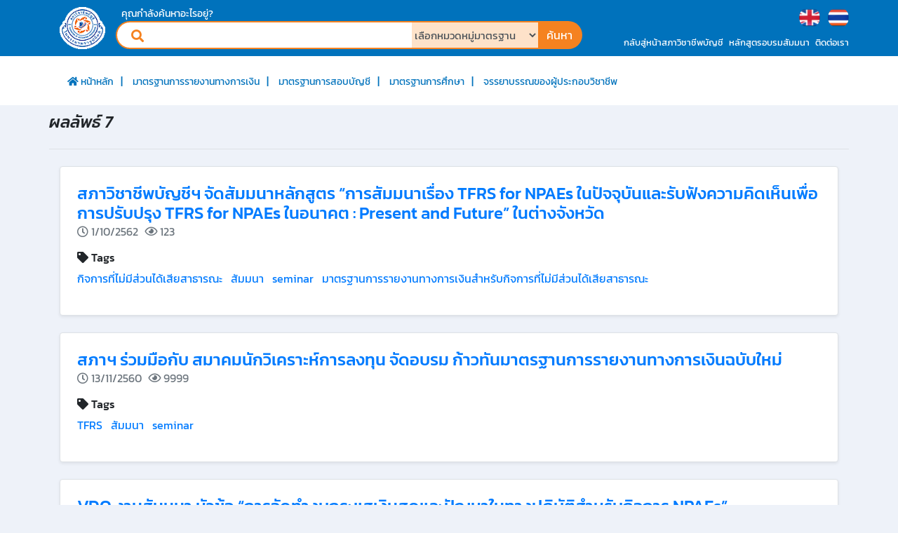

--- FILE ---
content_type: text/html; charset=UTF-8
request_url: https://acpro-std.tfac.or.th/search?search_standard_tag_id=122
body_size: 4644
content:
<!DOCTYPE html>
<html>

<head>
  <meta http-equiv="Content-Type" content="text/html; charset=utf-8" />
  <meta http-equiv="X-UA-Compatible" content="IE=edge">
  <meta name="viewport" content="width=device-width, initial-scale=1, shrink-to-fit=no">
  <meta name="theme-color" content="#0072bc">
  <title>สภาวิชาชีพบัญชี: มาตรฐาน</title>
  <meta name="author" content="TFAC">
  <meta name="description" content="สภาวิชาชีพบัญชี: มาตรฐาน">
  <meta name="keywords" content="สภาวิชาชีพบัญชี: มาตรฐาน" />
  <meta name="robots" content="index, follow" />
  <meta property="og:url" content="https://acpro-std.tfac.or.th/search?search_standard_tag_id=122" />
  <meta property="og:type" content="article" />
  <meta property="og:title" content="สภาวิชาชีพบัญชี: มาตรฐาน" />
  <meta property="og:description" content="สภาวิชาชีพบัญชี: มาตรฐาน" />
  <meta property="og:image" content="https://acpro-std.tfac.or.th/assets/images/std_img.png" />
  <meta http-equiv="Content-Security-Policy" content="upgrade-insecure-requests">


  <link rel="shortcut icon" type="image/ico" href="https://acpro-std.tfac.or.th/assets/images/fap_favicon.png" />
  <!-- Bootstrap 3.3.6 -->
  <link rel="stylesheet" href="https://acpro-std.tfac.or.th/assets/bootstrap/css/bootstrap.min.css">
  <!-- Font Awesome -->
  <link rel="stylesheet" href="https://acpro-std.tfac.or.th/assets/fontawesome/css/all.css">
  <!-- Main -->
  <link rel="stylesheet" href="https://acpro-std.tfac.or.th/assets/css/app.css?1768913508">
  <link rel="stylesheet" href="https://acpro-std.tfac.or.th/assets/css/loading.css?1768913508">

  
  <script>
    BASEURL = 'https://acpro-std.tfac.or.th';
  </script>
  <!-- jQuery 3.5.1 -->
  <script src="https://acpro-std.tfac.or.th/assets/jquery/jquery-3.5.1.js"></script>

</head>

<body>
  <div id="loading" class="loading"></div>
  <!-- Header -->
<header class="header">
	<div class="container">
		<div class="row">
			<div class="col-lg-1">
				<a href="https://acpro-std.tfac.or.th"><img src="https://acpro-std.tfac.or.th/assets/images/TFAC_LOGO_V1.png" alt="TFAC LOGO"></a>
			</div>
			<div class="col-lg-7 search">
				<form name="search-standard">
					<div class="input-group search-box">
						<i class="fa fa-search"></i>
						<input type="text" class="form-control" name="search_standard_title" id="search_standard_title" name="name" value="" />
						<select name="search_standard_parent_id" id="search_standard_parent_id" class="form-control">
							<option value="" selected="selected">เลือกหมวดหมู่มาตรฐาน</option>
															<option value="1" >มาตรฐานการรายงานทางการเงิน</option>
															<option value="3" >มาตรฐานการสอบบัญชี</option>
															<option value="5" >มาตรฐานการศึกษา</option>
															<option value="6" >จรรยาบรรณของผู้ประกอบวิชาชีพ</option>
													</select>
						<span class="input-group-btn">
							<button class="btn btn-default" type="submit">ค้นหา</button>
						</span>
					</div>
					<label class="search-label">คุณกำลังค้นหาอะไรอยู่?</label>
				</form>
			</div>
			<div class="col-lg-4 link">
				<ol>
											<li class="list-inline-item ">
							<a href="javascript:void(0)"
																onclick="ChangeLanguage(1)"
								>
								<img src="https://acpro-std.tfac.or.th/assets/images/en.png" class="img-fluid" alt=""></a>
						</li>
											<li class="list-inline-item  active ">
							<a href="javascript:void(0)"
								>
								<img src="https://acpro-std.tfac.or.th/assets/images/th.png" class="img-fluid" alt=""></a>
						</li>
									</ol>
				<ul>
					<li><a href="http://www.tfac.or.th">กลับสู่หน้าสภาวิชาชีพบัญชี</a></li>
					<li><a href="https://accounttraining.tfac.or.th/">หลักสูตรอบรมสัมมนา</a></li>
					<li><a href="https://acpro-std.tfac.or.th/contact-us">ติดต่อเรา</a></li>
				</ul>
			</div>
		</div> <!-- ./row-->
	</div> <!-- ./container -->
	<div class="main-menu" id="myHeader">
		<div class="container">
			<nav class="navbar navbar-expand-lg navbar-light bg-light">
				<button class="navbar-toggler" type="button" data-toggle="collapse" data-target="#navMainMenu" aria-controls="navMainMenu" aria-expanded="false" aria-label="Toggle navigation">
					<span class="navbar-toggler-icon"></span>
				</button>

				<div class="collapse navbar-collapse" id="navMainMenu">
					<ul class="navbar-nav mr-auto">
						<li><a href="https://acpro-std.tfac.or.th/home"><i class="fa fa-home"></i> หน้าหลัก</a></li>
													<li>
								<a href="https://acpro-std.tfac.or.th/standard/1/มาตรฐานการรายงานทางการเงิน">มาตรฐานการรายงานทางการเงิน</a>
							</li>
													<li>
								<a href="https://acpro-std.tfac.or.th/standard/3/มาตรฐานการสอบบัญชี">มาตรฐานการสอบบัญชี</a>
							</li>
													<li>
								<a href="https://acpro-std.tfac.or.th/standard/5/มาตรฐานการศึกษา">มาตรฐานการศึกษา</a>
							</li>
													<li>
								<a href="https://acpro-std.tfac.or.th/standard/6/จรรยาบรรณของผู้ประกอบวิชาชีพ">จรรยาบรรณของผู้ประกอบวิชาชีพ</a>
							</li>
												<!-- <li><a href="https://acpro-std.tfac.or.th/inter-news"><i class="fa fa-news"></i> ข่าวสารด้านต่างประเทศ</a></li> -->
					</ul>
				</div>
			</nav>
		</div>
	</div>
</header>
<!-- ./Header -->  <main class="container" id="resultSearch">
    <div class="standard-result-search">
<h4 class="pb-4 mb-4 font-italic border-bottom">
	ผลลัพธ์ 7</h4>

<div class="col-md-12">
  <div class="row no-gutters border rounded overflow-hidden flex-md-row mb-4 shadow-sm h-md-200 position-relative search-items">
    <div class="col p-4 d-flex flex-column position-static">
      <a href="https://acpro-std.tfac.or.th/news/56/สภาวิชาชีพบัญชีฯ-จัดสัมมนาหลักสูตร-การสัมมนาเรื่อง-TFRS-for-NPAEs-ในปัจจุบันและรับฟังความคิดเห็นเพื่อการปรับปรุง-TFRS-for-NPAEs-ในอนาคต--Present-and-Future--ในต่างจังหวัด"><h4 class="mb-0">สภาวิชาชีพบัญชีฯ จัดสัมมนาหลักสูตร “การสัมมนาเรื่อง TFRS for NPAEs ในปัจจุบันและรับฟังความคิดเห็นเพื่อการปรับปรุง TFRS for NPAEs ในอนาคต : Present and Future”  ในต่างจังหวัด</h4></a>
      <div class="text-muted">
        <i class="far fa-clock"></i> 1/10/2562        <span style="margin-right: 5px;"> </span>
        <i class="far fa-eye"></i> 123      </div>
      <p class="card-text"></p>
      <!-- <p class="card-text"></p> -->
      <!-- <a href="https://acpro-std.tfac.or.th/standard//" class="stretched-link">Read More</a> -->

            <div class="standard-content-tag">
        <h6><i class="fas fa-tag"></i> Tags</h6>  
        <ul class="list-inline">
                      <li class="list-inline-item">
              <a href="https://acpro-std.tfac.or.th/search?search_standard_tag_id=2">กิจการที่ไม่มีส่วนได้เสียสาธารณะ</a>
            </li>
                      <li class="list-inline-item">
              <a href="https://acpro-std.tfac.or.th/search?search_standard_tag_id=122">สัมมนา</a>
            </li>
                      <li class="list-inline-item">
              <a href="https://acpro-std.tfac.or.th/search?search_standard_tag_id=123">seminar</a>
            </li>
                      <li class="list-inline-item">
              <a href="https://acpro-std.tfac.or.th/search?search_standard_tag_id=82">มาตรฐานการรายงานทางการเงินสำหรับกิจการที่ไม่มีส่วนได้เสียสาธารณะ</a>
            </li>
                  </ul>
      </div>
          </div>
  </div>
</div>
<div class="col-md-12">
  <div class="row no-gutters border rounded overflow-hidden flex-md-row mb-4 shadow-sm h-md-200 position-relative search-items">
    <div class="col p-4 d-flex flex-column position-static">
      <a href="https://acpro-std.tfac.or.th/news/101/สภาฯ-ร่วมมือกับ-สมาคมนักวิเคราะห์การลงทุน-จัดอบรม-ก้าวทันมาตรฐานการรายงานทางการเงินฉบับใหม่"><h4 class="mb-0">สภาฯ ร่วมมือกับ สมาคมนักวิเคราะห์การลงทุน จัดอบรม ก้าวทันมาตรฐานการรายงานทางการเงินฉบับใหม่</h4></a>
      <div class="text-muted">
        <i class="far fa-clock"></i> 13/11/2560        <span style="margin-right: 5px;"> </span>
        <i class="far fa-eye"></i> 9999      </div>
      <p class="card-text"></p>
      <!-- <p class="card-text"></p> -->
      <!-- <a href="https://acpro-std.tfac.or.th/standard//" class="stretched-link">Read More</a> -->

            <div class="standard-content-tag">
        <h6><i class="fas fa-tag"></i> Tags</h6>  
        <ul class="list-inline">
                      <li class="list-inline-item">
              <a href="https://acpro-std.tfac.or.th/search?search_standard_tag_id=1">TFRS</a>
            </li>
                      <li class="list-inline-item">
              <a href="https://acpro-std.tfac.or.th/search?search_standard_tag_id=122">สัมมนา</a>
            </li>
                      <li class="list-inline-item">
              <a href="https://acpro-std.tfac.or.th/search?search_standard_tag_id=123">seminar</a>
            </li>
                  </ul>
      </div>
          </div>
  </div>
</div>
<div class="col-md-12">
  <div class="row no-gutters border rounded overflow-hidden flex-md-row mb-4 shadow-sm h-md-200 position-relative search-items">
    <div class="col p-4 d-flex flex-column position-static">
      <a href="https://acpro-std.tfac.or.th/news/103/VDO-งานสัมมนา-หัวข้อการจัดทำงบกระแสเงินสดและปัญหาในทางปฏิบัติสำหรับกิจการNPAEs"><h4 class="mb-0">VDO งานสัมมนา หัวข้อ “การจัดทำงบกระแสเงินสดและปัญหาในทางปฏิบัติสำหรับกิจการ NPAEs”</h4></a>
      <div class="text-muted">
        <i class="far fa-clock"></i> 15/11/2560        <span style="margin-right: 5px;"> </span>
        <i class="far fa-eye"></i> 9999      </div>
      <p class="card-text"></p>
      <!-- <p class="card-text"></p> -->
      <!-- <a href="https://acpro-std.tfac.or.th/standard//" class="stretched-link">Read More</a> -->

            <div class="standard-content-tag">
        <h6><i class="fas fa-tag"></i> Tags</h6>  
        <ul class="list-inline">
                      <li class="list-inline-item">
              <a href="https://acpro-std.tfac.or.th/search?search_standard_tag_id=2">กิจการที่ไม่มีส่วนได้เสียสาธารณะ</a>
            </li>
                      <li class="list-inline-item">
              <a href="https://acpro-std.tfac.or.th/search?search_standard_tag_id=122">สัมมนา</a>
            </li>
                      <li class="list-inline-item">
              <a href="https://acpro-std.tfac.or.th/search?search_standard_tag_id=123">seminar</a>
            </li>
                      <li class="list-inline-item">
              <a href="https://acpro-std.tfac.or.th/search?search_standard_tag_id=169">Cash flow</a>
            </li>
                      <li class="list-inline-item">
              <a href="https://acpro-std.tfac.or.th/search?search_standard_tag_id=168">งบกระแสเงินสด</a>
            </li>
                      <li class="list-inline-item">
              <a href="https://acpro-std.tfac.or.th/search?search_standard_tag_id=175">webinar</a>
            </li>
                  </ul>
      </div>
          </div>
  </div>
</div>
<div class="col-md-12">
  <div class="row no-gutters border rounded overflow-hidden flex-md-row mb-4 shadow-sm h-md-200 position-relative search-items">
    <div class="col p-4 d-flex flex-column position-static">
      <a href="https://acpro-std.tfac.or.th/news/104/งานสัมมนา-TFRS-for-SMEs-สำหรับ-NPAEs-ที่ไม่ซับซ้อน..ไม่ยากอย่างที่คิด"><h4 class="mb-0">งานสัมมนา “TFRS for SMEs สำหรับ NPAEs ที่ไม่ซับซ้อน..ไม่ยากอย่างที่คิด”</h4></a>
      <div class="text-muted">
        <i class="far fa-clock"></i> 15/11/2560        <span style="margin-right: 5px;"> </span>
        <i class="far fa-eye"></i> 9999      </div>
      <p class="card-text"></p>
      <!-- <p class="card-text"></p> -->
      <!-- <a href="https://acpro-std.tfac.or.th/standard//" class="stretched-link">Read More</a> -->

            <div class="standard-content-tag">
        <h6><i class="fas fa-tag"></i> Tags</h6>  
        <ul class="list-inline">
                      <li class="list-inline-item">
              <a href="https://acpro-std.tfac.or.th/search?search_standard_tag_id=2">กิจการที่ไม่มีส่วนได้เสียสาธารณะ</a>
            </li>
                      <li class="list-inline-item">
              <a href="https://acpro-std.tfac.or.th/search?search_standard_tag_id=123">seminar</a>
            </li>
                      <li class="list-inline-item">
              <a href="https://acpro-std.tfac.or.th/search?search_standard_tag_id=122">สัมมนา</a>
            </li>
                      <li class="list-inline-item">
              <a href="https://acpro-std.tfac.or.th/search?search_standard_tag_id=175">webinar</a>
            </li>
                      <li class="list-inline-item">
              <a href="https://acpro-std.tfac.or.th/search?search_standard_tag_id=174">SMEs</a>
            </li>
                      <li class="list-inline-item">
              <a href="https://acpro-std.tfac.or.th/search?search_standard_tag_id=173">TFRS for SMEs</a>
            </li>
                  </ul>
      </div>
          </div>
  </div>
</div>
<div class="col-md-12">
  <div class="row no-gutters border rounded overflow-hidden flex-md-row mb-4 shadow-sm h-md-200 position-relative search-items">
    <div class="col p-4 d-flex flex-column position-static">
      <a href="https://acpro-std.tfac.or.th/news/123/สัมมนา-การจัดทำงบกระแสเงินสดและปัญหาในทางปฏิบัติสำหรับกิจการ-NPAEs"><h4 class="mb-0">สัมมนา “การจัดทำงบกระแสเงินสดและปัญหาในทางปฏิบัติสำหรับกิจการ NPAEs</h4></a>
      <div class="text-muted">
        <i class="far fa-clock"></i> 20/11/2560        <span style="margin-right: 5px;"> </span>
        <i class="far fa-eye"></i> 123      </div>
      <p class="card-text"></p>
      <!-- <p class="card-text"></p> -->
      <!-- <a href="https://acpro-std.tfac.or.th/standard//" class="stretched-link">Read More</a> -->

            <div class="standard-content-tag">
        <h6><i class="fas fa-tag"></i> Tags</h6>  
        <ul class="list-inline">
                      <li class="list-inline-item">
              <a href="https://acpro-std.tfac.or.th/search?search_standard_tag_id=2">กิจการที่ไม่มีส่วนได้เสียสาธารณะ</a>
            </li>
                      <li class="list-inline-item">
              <a href="https://acpro-std.tfac.or.th/search?search_standard_tag_id=122">สัมมนา</a>
            </li>
                      <li class="list-inline-item">
              <a href="https://acpro-std.tfac.or.th/search?search_standard_tag_id=123">seminar</a>
            </li>
                      <li class="list-inline-item">
              <a href="https://acpro-std.tfac.or.th/search?search_standard_tag_id=169">Cash flow</a>
            </li>
                      <li class="list-inline-item">
              <a href="https://acpro-std.tfac.or.th/search?search_standard_tag_id=168">งบกระแสเงินสด</a>
            </li>
                  </ul>
      </div>
          </div>
  </div>
</div>
<div class="col-md-12">
  <div class="row no-gutters border rounded overflow-hidden flex-md-row mb-4 shadow-sm h-md-200 position-relative search-items">
    <div class="col p-4 d-flex flex-column position-static">
      <a href="https://acpro-std.tfac.or.th/news/124/สภาวิชาชีพบัญชี-ร่วมกับ-2-องค์กร-จัดสัมมนาเรื่อง-ประเด็นที่ควรรู้ในมาตรฐานการรายงานทางการเงินใหม่และรายงานผู้สอบบัญชีแบบใหม่"><h4 class="mb-0">สภาวิชาชีพบัญชี ร่วมกับ 2 องค์กร จัดสัมมนาเรื่อง “ประเด็นที่ควรรู้ในมาตรฐานการรายงานทางการเงินใหม่และรายงานผู้สอบบัญชีแบบใหม่”</h4></a>
      <div class="text-muted">
        <i class="far fa-clock"></i> 20/11/2560        <span style="margin-right: 5px;"> </span>
        <i class="far fa-eye"></i> 123      </div>
      <p class="card-text"></p>
      <!-- <p class="card-text"></p> -->
      <!-- <a href="https://acpro-std.tfac.or.th/standard//" class="stretched-link">Read More</a> -->

            <div class="standard-content-tag">
        <h6><i class="fas fa-tag"></i> Tags</h6>  
        <ul class="list-inline">
                      <li class="list-inline-item">
              <a href="https://acpro-std.tfac.or.th/search?search_standard_tag_id=1">TFRS</a>
            </li>
                      <li class="list-inline-item">
              <a href="https://acpro-std.tfac.or.th/search?search_standard_tag_id=122">สัมมนา</a>
            </li>
                      <li class="list-inline-item">
              <a href="https://acpro-std.tfac.or.th/search?search_standard_tag_id=123">seminar</a>
            </li>
                      <li class="list-inline-item">
              <a href="https://acpro-std.tfac.or.th/search?search_standard_tag_id=167">สมาคมนักวิเคราะห์การลงทุน</a>
            </li>
                      <li class="list-inline-item">
              <a href="https://acpro-std.tfac.or.th/search?search_standard_tag_id=166">สมาคมบริษัทหลักทรัพย์ไทย</a>
            </li>
                      <li class="list-inline-item">
              <a href="https://acpro-std.tfac.or.th/search?search_standard_tag_id=165">ชมรมวาณิชธนกิจ</a>
            </li>
                  </ul>
      </div>
          </div>
  </div>
</div>
<div class="col-md-12">
  <div class="row no-gutters border rounded overflow-hidden flex-md-row mb-4 shadow-sm h-md-200 position-relative search-items">
    <div class="col p-4 d-flex flex-column position-static">
      <a href="https://acpro-std.tfac.or.th/news/138/การจัดอบรมหลักสูตร-TFRS-9-Workshop-เชิงปฏิบัติการ"><h4 class="mb-0">การจัดอบรมหลักสูตร TFRS 9 Workshop (เชิงปฏิบัติการ)</h4></a>
      <div class="text-muted">
        <i class="far fa-clock"></i> 30/11/2561        <span style="margin-right: 5px;"> </span>
        <i class="far fa-eye"></i> 123      </div>
      <p class="card-text"></p>
      <!-- <p class="card-text"></p> -->
      <!-- <a href="https://acpro-std.tfac.or.th/standard//" class="stretched-link">Read More</a> -->

            <div class="standard-content-tag">
        <h6><i class="fas fa-tag"></i> Tags</h6>  
        <ul class="list-inline">
                      <li class="list-inline-item">
              <a href="https://acpro-std.tfac.or.th/search?search_standard_tag_id=107">TFRS9</a>
            </li>
                      <li class="list-inline-item">
              <a href="https://acpro-std.tfac.or.th/search?search_standard_tag_id=139">workshop</a>
            </li>
                      <li class="list-inline-item">
              <a href="https://acpro-std.tfac.or.th/search?search_standard_tag_id=123">seminar</a>
            </li>
                      <li class="list-inline-item">
              <a href="https://acpro-std.tfac.or.th/search?search_standard_tag_id=122">สัมมนา</a>
            </li>
                      <li class="list-inline-item">
              <a href="https://acpro-std.tfac.or.th/search?search_standard_tag_id=140">เครื่องมือทางการเงิน</a>
            </li>
                  </ul>
      </div>
          </div>
  </div>
</div>
<div class="col-lg-12 text-right" id="search-pagination">
  </div>
</div>  </main>
  <footer class="footer">
	<div class="container">
		<div class="row">
			<div class="col-lg-1 logo"><img src="https://acpro-std.tfac.or.th/assets/images/TFAC_LOGO_V1.png" alt="TFAC LOGO" width="50px;"></div>
			<div class="col-lg-7 address">
				สภาวิชาชีพบัญชี ในพระบรมราชูปถัมภ์ <br>133 ถนนสุขุมวิท แขวง คลองเตยเหนือ เขตวัฒนา กรุงเทพมหานคร 10110			</div>
			<div class="col-lg-4 link">
				<ul>
					<li>
						<a href="/cdn-cgi/l/email-protection#451137242c2b2c2b2205312324266b2a376b312d"><img src="https://acpro-std.tfac.or.th/assets/images/icon/email-footer.png" alt="email"></a>
					</li>
					<li>
						<a href="https://www.facebook.com/TFAC.FAMILY" target="_blank"><img src="https://acpro-std.tfac.or.th/assets/images/icon/facebook-footer.png" alt="facebook"></a>
					</li>
					<li>
						<a href="https://www.youtube.com/channel/UCQBsCJOeZXA_SkAfHT72hZA" target="_blank"><img src="https://acpro-std.tfac.or.th/assets/images/icon/youtube-footer.png" alt="youtube"></a>
					</li>
					<li>
						<a href="http://line.me/ti/p/~@tfac.family" target="_blank"><img src="https://acpro-std.tfac.or.th/assets/images/icon/line-footer.png" alt="line"></a>
					</li>
				</ul>
			</div>
		</div>
	</div>
</footer>
  <!-- Bootstrap -->
  <script data-cfasync="false" src="/cdn-cgi/scripts/5c5dd728/cloudflare-static/email-decode.min.js"></script><script src="https://acpro-std.tfac.or.th/assets/bootstrap/js/bootstrap.min.js"></script>
  <script src="https://acpro-std.tfac.or.th/assets/umd/popper.min.js"></script>
  <script src="https://acpro-std.tfac.or.th/assets/js/jquery.validate.min.js"></script>
  <script src="https://acpro-std.tfac.or.th/assets/js/additional-methods.js"></script>
  <script src="https://acpro-std.tfac.or.th/assets/js/jquery.mark.js"></script>

  <!-- App -->
  <script src="https://acpro-std.tfac.or.th/assets/js/app.js?1768913508"></script>
                  <script src="https://acpro-std.tfac.or.th/assets/js/standard.js?1768913508"></script>
        <script>
    window.onscroll = function() {
      myFunction()
    };

    var header = document.getElementById("myHeader");
    var sticky = header.offsetTop;

    function myFunction() {
      if (window.pageYOffset > sticky) {
        header.classList.add("sticky");
      } else {
        header.classList.remove("sticky");
      }
    }
    $(function() {


      /* $('span').each(function(key, val){
             console.log(val);
            //$(val).attr('style', $(val).attr('style').replace("font-family:Tahoma,sans-serif", "test"));
       });*/

      $('a').each(function(key, val) {
        $(val).attr('href', $(val).attr('href').replace("http://eservice", "https://eservice"));
      });

      $('li').each(function(e) {
        if (!$(this).find('ol')) {
          $(this).find('input[type="checkbox"]').click();
        } else {
          $(this).find('input[type="checkbox"]').click();
          $(this).find('li').each(function(s) {
            $(this).find('input[type="checkbox"]').click();
          });
        }
      });

      /*$('span').each(function(key, val){
           $(val).attr('stlye', $(val).attr('stlye').replace("font-family:Tahoma,sans-serif", ""));
      });*/


    })
  </script>
  <script type="text/javascript">
    (function(c, l, a, r, i, t, y) {
      c[a] = c[a] || function() {
        (c[a].q = c[a].q || []).push(arguments)
      };
      t = l.createElement(r);
      t.async = 1;
      t.src = "https://www.clarity.ms/tag/" + i;
      y = l.getElementsByTagName(r)[0];
      y.parentNode.insertBefore(t, y);
    })(window, document, "clarity", "script", "fcxhiq3i0j");
  </script>
<script defer src="https://static.cloudflareinsights.com/beacon.min.js/vcd15cbe7772f49c399c6a5babf22c1241717689176015" integrity="sha512-ZpsOmlRQV6y907TI0dKBHq9Md29nnaEIPlkf84rnaERnq6zvWvPUqr2ft8M1aS28oN72PdrCzSjY4U6VaAw1EQ==" data-cf-beacon='{"version":"2024.11.0","token":"39181bfae0594defae10c41673b6365c","r":1,"server_timing":{"name":{"cfCacheStatus":true,"cfEdge":true,"cfExtPri":true,"cfL4":true,"cfOrigin":true,"cfSpeedBrain":true},"location_startswith":null}}' crossorigin="anonymous"></script>
<script>(function(){function c(){var b=a.contentDocument||a.contentWindow.document;if(b){var d=b.createElement('script');d.innerHTML="window.__CF$cv$params={r:'9c0eb48f3c2ff167',t:'MTc2ODkxMzUwNw=='};var a=document.createElement('script');a.src='/cdn-cgi/challenge-platform/scripts/jsd/main.js';document.getElementsByTagName('head')[0].appendChild(a);";b.getElementsByTagName('head')[0].appendChild(d)}}if(document.body){var a=document.createElement('iframe');a.height=1;a.width=1;a.style.position='absolute';a.style.top=0;a.style.left=0;a.style.border='none';a.style.visibility='hidden';document.body.appendChild(a);if('loading'!==document.readyState)c();else if(window.addEventListener)document.addEventListener('DOMContentLoaded',c);else{var e=document.onreadystatechange||function(){};document.onreadystatechange=function(b){e(b);'loading'!==document.readyState&&(document.onreadystatechange=e,c())}}}})();</script></body>

</html>

--- FILE ---
content_type: text/css
request_url: https://acpro-std.tfac.or.th/assets/css/app.css?1768913508
body_size: 1322
content:
@import url(fonts/fonts.css);
@import url(tree_new.css);
body {
  background-color: #eef2f9;
}

body {
  font-family: 'Kanit';
  font-size: 1rem;
}
@media screen and (max-width: 1200px) {
  body {
    font-size: 1rem;
  }
}
.error {
  color: red;
}
.header {
  padding: 10px 0 0 0;
  background-color: #0072bc;
}
@media screen and (max-width: 1000px) {
  .header .col-lg-1 {
    text-align: center;
    height: 130px;
  }
}
.header .search {
  position: reletive;
  z-index: 999;
}
.header .search-label {
  position: absolute;
  bottom: 32px;
  left: 8px;
  color: #fff;
  font-size: 14px;
}
@media screen and (max-width: 1200px) {
  .header .search-label {
    font-size: 14px;
  }
}
.header .search-box {
  position: absolute;
  bottom: 0;
  left: 0;
}
.header .search-box .fa {
  background-color: #fff;
  border: 2px solid #f58220;
  border-top-left-radius: 20px;
  border-bottom-left-radius: 20px;
  border-right: none;
  padding-top: 10px;
  padding-left: 20px;
  color: #f58220;
  font-size: 18px;
}
.header .search-box input {
  border-radius: 0;
  border: 2px solid #f58220;
  border-left: none;
  border-right: none;
  height: 40px;
  font-size: 15px;
}
.header .search-box select {
  flex: 0.5;
  padding: 0rem;
  background-color: #fee2c9;
  border-radius: 0;
  border: 2px solid #f58220;
  border-left: none;
  border-right: none;
  height: 40px;
  font-size: 15px;
}
.header .search-box button {
  border-radius: 0;
  border-top-right-radius: 20px;
  border-bottom-right-radius: 20px;
  background-color: #f58220;
  border: 2px solid #f58220;
  border-left: none;
  color: #fff;
}
.header .link {
  font-size: 13px;
  color: #fff;
}
@media screen and (max-width: 1200px) {
  .header .link {
    font-size: 10px;
  }
}
@media screen and (max-width: 1000px) {
  .header .link {
    height: 30px;
    font-size: 13px;
  }
}
.header .link ol {
  position: absolute;
  margin: 0;
  top: 0px;
  right: 0px;
}
@media screen and (max-width: 1000px) {
  .header .link ol {
    top: 5px;
    z-index: 999;
  }
}
.header .link ol li a img {
  vertical-align: middle;
  width: 30px;
  height: 30px;
  border-radius: 50%;
  z-index: 999;
}
.header .link ul {
  position: absolute;
  margin: 0;
  bottom: 0px;
  right: 0px;
}
@media screen and (max-width: 1000px) {
  .header .link ul {
    top: 15px;
    left: -30px;
  }
}
.header .link ul li {
  display: inline;
  margin-left: 5px;
}
@media screen and (max-width: 1000px) {
  .header .link ul li {
    margin-left: 1px;
  }
}
.header .link ul li a {
  color: #fff;
}
.header .main-menu {
  margin: 10px 0;
  padding: 15px 0;
  background-color: #fff;
  transition: all 0.3s ease-in-out 0s;
  -moz-transition: all 0.3s ease-in-out 0s;
  -webkit-transition: all 0.3s ease-in-out 0s;
}
@media screen and (max-width: 1200px) {
  .header .main-menu {
    padding: 10px 0;
  }
}
.header .main-menu .container {
  padding-left: 0;
}
.header .main-menu ul {
  margin: 0;
  padding-left: 10px;
}
@media screen and (max-width: 1200px) {
  .header .main-menu ul {
    padding: 10px 0;
  }
}
.header .main-menu ul li {
  text-decoration: none;
  display: inline;
}
.header .main-menu ul li:not(:first-child)::before {
  content: '|';
  color: #0072bc;
  margin-left: 10px;
  margin-right: 10px;
}
@media screen and (max-width: 1200px) {
  .header .main-menu ul li:not(:first-child)::before {
    margin-left: 5px;
    margin-right: 5px;
  }
}
.header .main-menu ul li a {
  color: #0072bc;
  font-size: 14px;
}
@media screen and (max-width: 1200px) {
  .header .main-menu ul li a {
    font-size: 14px;
  }
}

.footer {
  padding: 15px 0;
  background-color: #0072bc;
  color: #fff;
}
.footer .link {
  text-align: right;
}
.footer .link ul li {
  display: inline;
  margin-left: 15px;
}

#resultSearch {
  padding: 0;
}

.home-slide {
  margin-bottom: 50px;
}
.home-slide .carousel-item {
  cursor: pointer;
}
.home-slide .carousel-caption {
  /* top: 20px !important;
	    left: 30px !important;
	    text-align: left !important; */
}
@media screen and (max-width: 1000px) {
  .home-slide .carousel-caption {
    top: 5px !important;
    left: 15px !important;
  }
}
.home-slide .carousel-indicators {
  bottom: -40px;
  /* bottom: 0;
	    left: 30px;
	    margin-left: 0;
	    margin-right: 0;
	    justify-content:flex-start; */
}
@media screen and (max-width: 1000px) {
  .home-slide .carousel-indicators {
    left: 15px !important;
  }
}
.home-slide .carousel-indicators li {
  background-color: #f58220;
}
.home-slide .btn-primary {
  background-color: #f58220;
  border-color: #f58220;
  padding-left: 30px;
  padding-right: 30px;
  border-radius: 30px;
}
@media screen and (max-width: 1000px) {
  .home-slide .btn-primary {
    padding-left: 15px;
    padding-right: 15px;
  }
}
.home-slide h5 {
  color: #0072bc;
  font-size: 2rem;
}
@media screen and (max-width: 1200px) {
  .home-slide h5 {
    font-size: 1.5rem;
  }
}
@media screen and (max-width: 1000px) {
  .home-slide h5 {
    font-size: 1rem;
  }
}
.home-slide p {
  color: #0072bc;
  font-weight: 400;
}

.bg-light {
  background-color: #fff !important;
}

.content {
  padding: 25px 0px;
  margin-bottom: 25px;
  background-color: #fff;
}
.content h2 {
  text-align: center;
  color: #0072bc;
  margin-bottom: 1em;
  font-size: 2rem;
}
@media screen and (max-width: 1200px) {
  .content h2 {
    font-size: 1.5rem;
  }
}
.content .content-item {
  padding: 15px;
  cursor: position;
}
@media screen and (max-width: 1000px) {
  .content .content-item .card-title {
    font-size: 1rem;
  }
}
.content .content-item-pic {
  position: reletive;
}
.content .content-item-pic-standard {
  position: absolute;
  top: 0px;
  left: 15px;
  padding: 5px;
  color: #fff;
  font-size: 0.8rem;
  transition: transform 0.4s;
}
.content .content-item-pic-standard:hover {
  transform: scale(1.2);
}
.content .content-item-pic .standard-1 {
  background-color: red;
  opacity: 0.8;
}
.content .content-item-pic .standard-3 {
  background-color: green;
  opacity: 0.8;
}
.content .content-item-pic .standard-4 {
  background-color: yellow;
  opacity: 0.8;
}
.content .content-item-pic .standard-5 {
  background-color: blue;
  opacity: 0.8;
}
.content .content-item-pic .standard-6 {
  background-color: purple;
  opacity: 0.8;
}
.content .content-item img {
  transition: transform 0.4s;
}
.content .content-item img:hover {
  transform: scale(1.2);
}
.content .content-item a {
  color: #f58220;
}

.standard {
  margin: 25px 0;
}
.standard .left-menu h3 {
  padding: 5px;
  background-color: #f58220;
  color: #fff;
  margin-bottom: 0;
  font-size: 1.75rem;
}
@media screen and (max-width: 1200px) {
  .standard .left-menu h3 {
    font-size: 1.25rem;
  }
}
.standard .left-menu .level-0 {
  background-color: #fcbc86;
  margin-left: -10px;
}
.standard .left-menu .level-1 {
  background-color: #fed5b2;
}
.standard .left-menu .level-2 {
  background-color: #ffe8d4;
}
.standard content {
  background-color: #fff;
  padding-top: 10px;
  padding-bottom: 10px;
  min-height: 1000px;
}
.standard content .standard-content-back {
  font-size: 1rem;
}
.standard content .standard-content-back a {
  color: #9c9c9c;
  text-transform: uppercase;
}
.standard content .standard-content-title {
  color: #0072bc;
  font-size: 2rem;
}
.standard content .standard-content-last-update {
  color: #9c9c9c;
  font-size: 14px;
}

.search-items {
  background-color: #fff;
}

.mark,
mark {
  padding: 0.1em;
  background-color: #fee2c9;
}

.sticky {
  position: fixed;
  top: 0;
  width: 100%;
  z-index: 999;
  margin: 0 !important;
  border-bottom: 2px solid #0072bc;
  -webkit-transition: opacity 3s ease-in-out;
  -moz-transition: opacity 3s ease-in-out;
  -ms-transition: opacity 3s ease-in-out;
  -o-transition: opacity 3s ease-in-out;
  opacity: 1;
}

.news-content {
  margin: 25px 0;
  padding: 15px;
  background-color: #fff;
}
.news-content-title {
  color: #0072bc;
  font-size: 2rem;
}
@media screen and (max-width: 1200px) {
  .news-content-title {
    font-size: 1.5rem;
  }
}
.news-content-last-update {
  color: #9c9c9c;
  font-size: 14px;
  margin-bottom: 20px;
}
.news-content-pic {
  margin-bottom: 20px;
}
.news-content-back {
  font-size: 1rem;
}
.news-content-back a {
  color: #9c9c9c;
  text-transform: uppercase;
}


--- FILE ---
content_type: text/css
request_url: https://acpro-std.tfac.or.th/assets/css/loading.css?1768913508
body_size: 194
content:
.loading {
  display: none;
  position: fixed;
  z-index: 999999999;
  height: 2em;
  width: 2em;
  overflow: show;
  margin: 25% auto;
  top: 0;
  left: 0;
  bottom: 0;
  right: 0;
}
.loading:before {
  content: '';
  display: block;
  position: fixed;
  top: 0;
  left: 0;
  width: 100%;
  height: 100%;
  background-color: rgba(0, 0, 0, 0.3);
}
.loading:not(:required) {
  /* hide "loading..." text */
  font: 0/0 a;
  color: transparent;
  text-shadow: none;
  background-color: transparent;
  border: 0;
}
.loading:not(:required):after {
  content: '';
  display: block;
  font-size: 10px;
  width: 1em;
  height: 1em;
  margin-top: -0.5em;
  -webkit-animation: spinner 1500ms infinite linear;
  -moz-animation: spinner 1500ms infinite linear;
  -ms-animation: spinner 1500ms infinite linear;
  -o-animation: spinner 1500ms infinite linear;
  animation: spinner 1500ms infinite linear;
  border-radius: 0.5em;
  -webkit-box-shadow: rgb(255, 87, 34) 1.5em 0 0 0, rgb(255, 87, 34) 1.1em 1.1em 0 0, rgb(255, 87, 34) 0 1.5em 0 0, rgb(255, 87, 34) -1.1em 1.1em 0 0, rgba(0, 0, 0, 0.5) -1.5em 0 0 0, rgba(0, 0, 0, 0.5) -1.1em -1.1em 0 0, rgb(255, 87, 34) 0 -1.5em 0 0, rgb(255, 87, 34) 1.1em -1.1em 0 0;
  box-shadow: rgb(255, 87, 34) 1.5em 0 0 0, rgb(255, 87, 34) 1.1em 1.1em 0 0, rgb(255, 87, 34) 0 1.5em 0 0, rgb(255, 87, 34) -1.1em 1.1em 0 0, rgb(255, 87, 34) -1.5em 0 0 0, rgb(255, 87, 34) -1.1em -1.1em 0 0, rgb(255, 87, 34) 0 -1.5em 0 0, rgb(255, 87, 34) 1.1em -1.1em 0 0;
}
@-webkit-keyframes spinner {
  0% {
    -webkit-transform: rotate(0deg);
    -moz-transform: rotate(0deg);
    -ms-transform: rotate(0deg);
    -o-transform: rotate(0deg);
    transform: rotate(0deg);
  }
  100% {
    -webkit-transform: rotate(360deg);
    -moz-transform: rotate(360deg);
    -ms-transform: rotate(360deg);
    -o-transform: rotate(360deg);
    transform: rotate(360deg);
  }
}
@-moz-keyframes spinner {
  0% {
    -webkit-transform: rotate(0deg);
    -moz-transform: rotate(0deg);
    -ms-transform: rotate(0deg);
    -o-transform: rotate(0deg);
    transform: rotate(0deg);
  }
  100% {
    -webkit-transform: rotate(360deg);
    -moz-transform: rotate(360deg);
    -ms-transform: rotate(360deg);
    -o-transform: rotate(360deg);
    transform: rotate(360deg);
  }
}
@-o-keyframes spinner {
  0% {
    -webkit-transform: rotate(0deg);
    -moz-transform: rotate(0deg);
    -ms-transform: rotate(0deg);
    -o-transform: rotate(0deg);
    transform: rotate(0deg);
  }
  100% {
    -webkit-transform: rotate(360deg);
    -moz-transform: rotate(360deg);
    -ms-transform: rotate(360deg);
    -o-transform: rotate(360deg);
    transform: rotate(360deg);
  }
}
@keyframes spinner {
  0% {
    -webkit-transform: rotate(0deg);
    -moz-transform: rotate(0deg);
    -ms-transform: rotate(0deg);
    -o-transform: rotate(0deg);
    transform: rotate(0deg);
  }
  100% {
    -webkit-transform: rotate(360deg);
    -moz-transform: rotate(360deg);
    -ms-transform: rotate(360deg);
    -o-transform: rotate(360deg);
    transform: rotate(360deg);
  }
}

--- FILE ---
content_type: text/css
request_url: https://acpro-std.tfac.or.th/assets/css/fonts/fonts.css
body_size: 20
content:
@font-face {
    font-family: 'Kanit';
    src: url('Kanit-ExtraLight.woff2') format('woff2'),
        url('Kanit-ExtraLight.woff') format('woff');
    font-weight: 200;
    font-style: normal;
    font-display: swap;
}

@font-face {
    font-family: 'Kanit';
    src: url('Kanit-Bold.woff2') format('woff2'),
        url('Kanit-Bold.woff') format('woff');
    font-weight: bold;
    font-style: normal;
    font-display: swap;
}

@font-face {
    font-family: 'Kanit';
    src: url('Kanit-ThinItalic.woff2') format('woff2'),
        url('Kanit-ThinItalic.woff') format('woff');
    font-weight: 100;
    font-style: italic;
    font-display: swap;
}

@font-face {
    font-family: 'Kanit';
    src: url('Kanit-Thin.woff2') format('woff2'),
        url('Kanit-Thin.woff') format('woff');
    font-weight: 100;
    font-style: normal;
    font-display: swap;
}

@font-face {
    font-family: 'Kanit';
    src: url('Kanit-LightItalic.woff2') format('woff2'),
        url('Kanit-LightItalic.woff') format('woff');
    font-weight: 300;
    font-style: italic;
    font-display: swap;
}

@font-face {
    font-family: 'Kanit';
    src: url('Kanit-Light.woff2') format('woff2'),
        url('Kanit-Light.woff') format('woff');
    font-weight: 300;
    font-style: normal;
    font-display: swap;
}

@font-face {
    font-family: 'Kanit';
    src: url('Kanit-BlackItalic.woff2') format('woff2'),
        url('Kanit-BlackItalic.woff') format('woff');
    font-weight: 900;
    font-style: italic;
    font-display: swap;
}

@font-face {
    font-family: 'Kanit';
    src: url('Kanit-ExtraBold.woff2') format('woff2'),
        url('Kanit-ExtraBold.woff') format('woff');
    font-weight: 800;
    font-style: normal;
    font-display: swap;
}

@font-face {
    font-family: 'Kanit';
    src: url('Kanit-Medium.woff2') format('woff2'),
        url('Kanit-Medium.woff') format('woff');
    font-weight: 500;
    font-style: normal;
    font-display: swap;
}

@font-face {
    font-family: 'Kanit';
    src: url('Kanit-Black.woff2') format('woff2'),
        url('Kanit-Black.woff') format('woff');
    font-weight: 900;
    font-style: normal;
    font-display: swap;
}

@font-face {
    font-family: 'Kanit';
    src: url('Kanit-Regular.woff2') format('woff2'),
        url('Kanit-Regular.woff') format('woff');
    font-weight: normal;
    font-style: normal;
    font-display: swap;
}

@font-face {
    font-family: 'Kanit';
    src: url('Kanit-ExtraBoldItalic.woff2') format('woff2'),
        url('Kanit-ExtraBoldItalic.woff') format('woff');
    font-weight: 800;
    font-style: italic;
    font-display: swap;
}

@font-face {
    font-family: 'Kanit';
    src: url('Kanit-BoldItalic.woff2') format('woff2'),
        url('Kanit-BoldItalic.woff') format('woff');
    font-weight: bold;
    font-style: italic;
    font-display: swap;
}

@font-face {
    font-family: 'Kanit';
    src: url('Kanit-Italic.woff2') format('woff2'),
        url('Kanit-Italic.woff') format('woff');
    font-weight: normal;
    font-style: italic;
    font-display: swap;
}

@font-face {
    font-family: 'Kanit';
    src: url('Kanit-SemiBold.woff2') format('woff2'),
        url('Kanit-SemiBold.woff') format('woff');
    font-weight: 600;
    font-style: normal;
    font-display: swap;
}

@font-face {
    font-family: 'Kanit';
    src: url('Kanit-SemiBoldItalic.woff2') format('woff2'),
        url('Kanit-SemiBoldItalic.woff') format('woff');
    font-weight: 600;
    font-style: italic;
    font-display: swap;
}

@font-face {
    font-family: 'Kanit';
    src: url('Kanit-ExtraLightItalic.woff2') format('woff2'),
        url('Kanit-ExtraLightItalic.woff') format('woff');
    font-weight: 200;
    font-style: italic;
    font-display: swap;
}

@font-face {
    font-family: 'Kanit';
    src: url('Kanit-MediumItalic.woff2') format('woff2'),
        url('Kanit-MediumItalic.woff') format('woff');
    font-weight: 500;
    font-style: italic;
    font-display: swap;
}



--- FILE ---
content_type: text/css
request_url: https://acpro-std.tfac.or.th/assets/css/tree_new.css
body_size: 96
content:
/* Tree Menu */
ol.tree {
  padding: 0 0 0 10px;
  font-size: 13px;
  /* transform: translateY(-2em); */
  z-index: -1;
}

.tree li {
  position: relative;
  margin-left: -5px;
  list-style: none;
  border-bottom: 1px solid #fff;
}
.tree li input {
  position: absolute;
  top: 0;
  left: 0;
  margin-left: 0;
  opacity: 0;
  z-index: 2;
  cursor: pointer;
  height: 3em;
  width: 1em;
}
.tree li input + ol {
  background: url(arrow-up.png) 45px 4px no-repeat;
  margin: -1.25em 0 0 -44px;
  padding: 1.563em 0 0 80px;
  height: auto;
}
.tree li input + ol > li {
  display: block;
  margin: 0 0 0.125em;
}
.tree li input + ol > li:last-child {
  margin: 0 0 0.063em;
}

.tree li input:checked + ol {
  background: url(arrow-down.png) 45px -3px no-repeat;
  margin: -0.938em 0 0 -44px;
  height: 1em;
  top: 0;
}
.tree li input:checked + ol > li {
  display: none;
  margin-left: -14px !important;
  padding-left: 1px;
}
.tree li a {
  color: #000;
  cursor: pointer;
  display: block;
  padding: 5px 5px 5px 16px;
}


--- FILE ---
content_type: application/javascript
request_url: https://acpro-std.tfac.or.th/assets/js/standard.js?1768913508
body_size: 458
content:
var Standard = (function() {
  var exports = Standard.prototype;
  function Standard() {};

  exports.loadStandardGrid = function(params){
    onLoad('StandardContent');
    $.ajax({
      url: BASEURL+"/standard/index/?view=grid",
      type: 'GET',
      data: params,
      success: function(view){
        $('#StandardContent').html(view);
        $("img").addClass("img-fluid");
        unLoad();
      }
    });
  };
  exports.getParams = function(params){
      
      if(history.pushState){

        var urlState = BASEURL + '/standard/' + params.stdid + '/' + params.stdname 
        history.pushState(null, null, urlState);
      }
      return params;
    };

  exports.loadStandardSearchGrid = function(params){
    onLoad();
    $.ajax({
      url: BASEURL+"/search/index?view=grid",
      type: 'GET',
      data: params,
      success: function(view){
          $('#resultSearch').html(view);
          $("#resultSearch").mark(params.search_standard_title);
        unLoad();
      }
    });
  };
  exports.getSearchParams = function(params){
    var _params = {};
    _params.page = 1;
    _params.perpage = 10;
    _params.search_standard_parent_id = '';
    _params.search_standard_title = '';
    _params.search_standard_tag_id = '';
    _params = $.extend(_params, params || {});
    if(history.pushState){
      var state = $.extend({}, _params);
      var urlState = BASEURL + '/search?' + $.param(state); 
      history.pushState(null, null, urlState);
    }
    return _params;
  };


  return new Standard;
})();

/*function highlight(text) {
  console.log(text);
  var inputText = document.getElementById("resultSearch");
  var innerHTML = inputText.innerHTML;
  var index = innerHTML.indexOf(text);
  if (index >= 0) { 
   innerHTML = innerHTML.substring(0,index) + "<span class='highlight'>" + innerHTML.substring(index,index+text.length) + "</span>" + innerHTML.substring(index + text.length);
   inputText.innerHTML = innerHTML;
  }
}*/

// Handle Event


$('body').on('click', 'a.link-tag', document.body, function(e){
  e.preventDefault(); 
  var search_standard_tag_id = $(this).attr("data-id");
  var params = Standard.getSearchParams({search_standard_tag_id:search_standard_tag_id});
  Standard.loadStandardSearchGrid(params);
});

$('body').on('click', 'a.link-stand', document.body, function(e){
  e.preventDefault(); 
  var standard_id = $(this).attr("data-id");
  var standard_title = $(this).attr("data-title");
  var params = Standard.getParams({stdid:standard_id, stdname:standard_title});
  Standard.loadStandardGrid(params);
});











--- FILE ---
content_type: application/javascript
request_url: https://acpro-std.tfac.or.th/assets/js/app.js?1768913508
body_size: 2304
content:
/**
 * jQuery serializeObject
 * @copyright 2014, macek <paulmacek@gmail.com>
 * @link https://github.com/macek/jquery-serialize-object
 * @license BSD
 * @version 2.5.0
 */
!function(e,i){if("function"==typeof define&&define.amd)define(["exports","jquery"],function(e,r){return i(e,r)});else if("undefined"!=typeof exports){var r=require("jquery");i(exports,r)}else i(e,e.jQuery||e.Zepto||e.ender||e.$)}(this,function(e,i){function r(e,r){function n(e,i,r){return e[i]=r,e}function a(e,i){for(var r,a=e.match(t.key);void 0!==(r=a.pop());)if(t.push.test(r)){var u=s(e.replace(/\[\]$/,""));i=n([],u,i)}else t.fixed.test(r)?i=n([],r,i):t.named.test(r)&&(i=n({},r,i));return i}function s(e){return void 0===h[e]&&(h[e]=0),h[e]++}function u(e){switch(i('[name="'+e.name+'"]',r).attr("type")){case"checkbox":return"on"===e.value?!0:e.value;default:return e.value}}function f(i){if(!t.validate.test(i.name))return this;var r=a(i.name,u(i));return l=e.extend(!0,l,r),this}function d(i){if(!e.isArray(i))throw new Error("formSerializer.addPairs expects an Array");for(var r=0,t=i.length;t>r;r++)this.addPair(i[r]);return this}function o(){return l}function c(){return JSON.stringify(o())}var l={},h={};this.addPair=f,this.addPairs=d,this.serialize=o,this.serializeJSON=c}var t={validate:/^[a-z_][a-z0-9_]*(?:\[(?:\d*|[a-z0-9_]+)\])*$/i,key:/[a-z0-9_]+|(?=\[\])/gi,push:/^$/,fixed:/^\d+$/,named:/^[a-z0-9_]+$/i};return r.patterns=t,r.serializeObject=function(){return new r(i,this).addPairs(this.serializeArray()).serialize()},r.serializeJSON=function(){return new r(i,this).addPairs(this.serializeArray()).serializeJSON()},"undefined"!=typeof i.fn&&(i.fn.serializeObject=r.serializeObject,i.fn.serializeJSON=r.serializeJSON),e.FormSerializer=r,r});

/*****************
@Global function
******************/
function onLoad(options){
	//console.log(options);
	var scrollToTop = (options && options.scrollToTop ==false)? false : true;
	
	var $target = $("#loading");
	$target.fadeIn(function(){
		
		if(scrollToTop){
			var targetOffset =  $target.offset().top;
			
			if(options){
					$('html,body').animate({scrollTop: $("#" + options).offset().top}, 600);
			}else{
				$("html:not(:animated),body:not(:animated)").animate({ scrollTop: 0}, 600 );
			}
		}
	});
}
function unLoad(callback){
	$("#loading").fadeOut(function(){
		if(typeof(callback)=='function'){
			callback();
		}
	});
}



function ChangeLanguage(language_id) {
	if(language_id !== '') {
		onLoad();
		$.ajax({
			url: BASEURL + '/utils/changelanguage',
			type: 'post',
			data: {language_id:language_id},
			success: function(resp) {
				setTimeout(function(){
					var url = window.location.href;
					if (url.indexOf("/en") >= 0) {
						var urlState = url.replace('/en','');
					    window.history.pushState(null, null, urlState);
					}
					if (url.indexOf("/th") >= 0) {
						var urlState = url.replace('/th','');
					    window.history.pushState(null, null, urlState);
					}
					//window.history.pushState({}, document.title, "/" + "my-new-url.html");
					unLoad();
					window.location.reload();
				},500);
				
			}
		});
	}
}
 $(window).on('popstate', function() {
      location.reload(true);
   });

$(document).ready(function() {

 
	$('table').wrap('<div class="table-responsive"></div>');

	$("img").addClass("img-fluid");
	// browser window scroll (in pixels) after which the "back to top" link is shown
	var offset = 300,
		//browser window scroll (in pixels) after which the "back to top" link opacity is reduced
		offset_opacity = 1200,
		//duration of the top scrolling animation (in ms)
		scroll_top_duration = 700,
		//grab the "back to top" link
		$back_to_top = $('.cd-top');

	//hide or show the "back to top" link
	$(window).scroll(function(){
		( $(this).scrollTop() > offset ) ? $back_to_top.addClass('cd-is-visible') : $back_to_top.removeClass('cd-is-visible cd-fade-out');
		if( $(this).scrollTop() > offset_opacity ) { 
			$back_to_top.addClass('cd-fade-out');
		}
	});

	//smooth scroll to top
	$back_to_top.on('click', function(event){
		event.preventDefault();
		$('body,html').animate({
			scrollTop: 0 ,
		 	}, scroll_top_duration
		);
	});

});

function ToSeoUrl(url) {
        
  // make the url lowercase         
  var encodedUrl = url.toString().toLowerCase(); 

  // replace & with and           
  encodedUrl = encodedUrl.split(/\&+/).join("-and-")

  // remove invalid characters 
  encodedUrl = encodedUrl.split(/[^a-z0-9]/).join("-");       

  // remove duplicates 
  encodedUrl = encodedUrl.split(/-+/).join("-");

  // trim leading & trailing characters 
  encodedUrl = encodedUrl.trim('-'); 

  return encodedUrl; 
}

var App = (function() {
  var exports = App.prototype;
  function App() {};

  exports.loadAppGrid = function(params){
    onLoad();
    $.ajax({
      url: BASEURL+"/standard/index/?view=grid",
      type: 'GET',
      data: params,
      success: function(view){
        $('#AppContent').html(view);
        $("img").addClass("img-fluid");
        unLoad();
      }
    });
  };
  exports.getParams = function(params){
      
      if(history.pushState){

        var urlState = BASEURL + '/standard/' + params.stdid + '/' + params.stdname 
        history.pushState(null, null, urlState);
      }
      return params;
    };

  exports.loadAppSearchGrid = function(params){
    onLoad();
    $.ajax({
      url: BASEURL+"/search/index?view=grid",
      type: 'GET',
      data: params,
      success: function(view){
          $('#resultSearch').html(view);
          $("#resultSearch").mark(params.search_standard_title);
        unLoad();
      }
    });
  };
  exports.getSearchParams = function(params){
    var _params = {};
    _params.page = 1;
    _params.perpage = 10;
    _params.search_standard_parent_id = '';
    _params.search_standard_title = '';
    _params.search_standard_tag_id = '';
    _params = $.extend(_params, params || {});
    if(history.pushState){
      var state = $.extend({}, _params);
      var urlState = BASEURL + '/search?' + $.param(state); 
      history.pushState(null, null, urlState);
    }
    return _params;
  };


  return new App;
})();

$("form[name='search-standard']").validate({
  rules: {
    search_standard_title: {
      required: true
    }
  },
  messages: {
    search_standard_title: {
      required: 'โปรดระบุคำค้นหา'
    }
  },
  submitHandler: function(form) {
    onLoad();
    var search_standard_parent_id = $("#search_standard_parent_id").val();
    var search_standard_title = $("#search_standard_title").val().trim();
    var params = App.getSearchParams({search_standard_parent_id:search_standard_parent_id, search_standard_title:search_standard_title});
  App.loadAppSearchGrid(params);
  }
});

$('body').on('click', '#search-pagination a.page', document.body, function(e){
  e.preventDefault();
  var search_standard_parent_id = $("#search_standard_parent_id").val();
    var search_standard_title = $("#search_standard_title").val().trim(); 
  var page = this.getAttribute('rel');
  var params = App.getSearchParams({search_standard_parent_id:search_standard_parent_id, search_standard_title:search_standard_title,page: page});
  App.loadAppSearchGrid(params);
});




